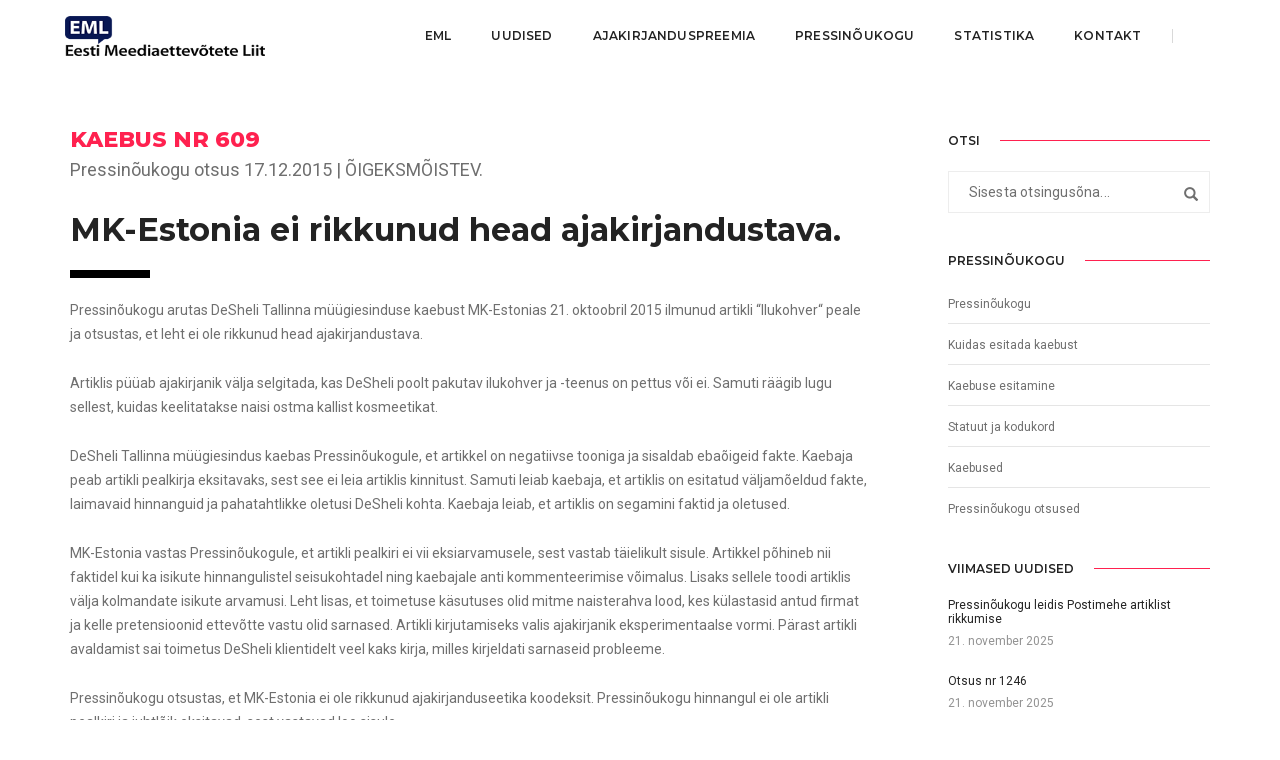

--- FILE ---
content_type: text/html; charset=utf-8
request_url: https://www.google.com/recaptcha/api2/anchor?ar=1&k=6LchyMYUAAAAAAbajXgyAT0RPjGuiWsmqgzffG1T&co=aHR0cHM6Ly9tZWVkaWFsaWl0LmVlOjQ0Mw..&hl=en&v=TkacYOdEJbdB_JjX802TMer9&size=invisible&anchor-ms=20000&execute-ms=15000&cb=ly1tfmkkde47
body_size: 44932
content:
<!DOCTYPE HTML><html dir="ltr" lang="en"><head><meta http-equiv="Content-Type" content="text/html; charset=UTF-8">
<meta http-equiv="X-UA-Compatible" content="IE=edge">
<title>reCAPTCHA</title>
<style type="text/css">
/* cyrillic-ext */
@font-face {
  font-family: 'Roboto';
  font-style: normal;
  font-weight: 400;
  src: url(//fonts.gstatic.com/s/roboto/v18/KFOmCnqEu92Fr1Mu72xKKTU1Kvnz.woff2) format('woff2');
  unicode-range: U+0460-052F, U+1C80-1C8A, U+20B4, U+2DE0-2DFF, U+A640-A69F, U+FE2E-FE2F;
}
/* cyrillic */
@font-face {
  font-family: 'Roboto';
  font-style: normal;
  font-weight: 400;
  src: url(//fonts.gstatic.com/s/roboto/v18/KFOmCnqEu92Fr1Mu5mxKKTU1Kvnz.woff2) format('woff2');
  unicode-range: U+0301, U+0400-045F, U+0490-0491, U+04B0-04B1, U+2116;
}
/* greek-ext */
@font-face {
  font-family: 'Roboto';
  font-style: normal;
  font-weight: 400;
  src: url(//fonts.gstatic.com/s/roboto/v18/KFOmCnqEu92Fr1Mu7mxKKTU1Kvnz.woff2) format('woff2');
  unicode-range: U+1F00-1FFF;
}
/* greek */
@font-face {
  font-family: 'Roboto';
  font-style: normal;
  font-weight: 400;
  src: url(//fonts.gstatic.com/s/roboto/v18/KFOmCnqEu92Fr1Mu4WxKKTU1Kvnz.woff2) format('woff2');
  unicode-range: U+0370-0377, U+037A-037F, U+0384-038A, U+038C, U+038E-03A1, U+03A3-03FF;
}
/* vietnamese */
@font-face {
  font-family: 'Roboto';
  font-style: normal;
  font-weight: 400;
  src: url(//fonts.gstatic.com/s/roboto/v18/KFOmCnqEu92Fr1Mu7WxKKTU1Kvnz.woff2) format('woff2');
  unicode-range: U+0102-0103, U+0110-0111, U+0128-0129, U+0168-0169, U+01A0-01A1, U+01AF-01B0, U+0300-0301, U+0303-0304, U+0308-0309, U+0323, U+0329, U+1EA0-1EF9, U+20AB;
}
/* latin-ext */
@font-face {
  font-family: 'Roboto';
  font-style: normal;
  font-weight: 400;
  src: url(//fonts.gstatic.com/s/roboto/v18/KFOmCnqEu92Fr1Mu7GxKKTU1Kvnz.woff2) format('woff2');
  unicode-range: U+0100-02BA, U+02BD-02C5, U+02C7-02CC, U+02CE-02D7, U+02DD-02FF, U+0304, U+0308, U+0329, U+1D00-1DBF, U+1E00-1E9F, U+1EF2-1EFF, U+2020, U+20A0-20AB, U+20AD-20C0, U+2113, U+2C60-2C7F, U+A720-A7FF;
}
/* latin */
@font-face {
  font-family: 'Roboto';
  font-style: normal;
  font-weight: 400;
  src: url(//fonts.gstatic.com/s/roboto/v18/KFOmCnqEu92Fr1Mu4mxKKTU1Kg.woff2) format('woff2');
  unicode-range: U+0000-00FF, U+0131, U+0152-0153, U+02BB-02BC, U+02C6, U+02DA, U+02DC, U+0304, U+0308, U+0329, U+2000-206F, U+20AC, U+2122, U+2191, U+2193, U+2212, U+2215, U+FEFF, U+FFFD;
}
/* cyrillic-ext */
@font-face {
  font-family: 'Roboto';
  font-style: normal;
  font-weight: 500;
  src: url(//fonts.gstatic.com/s/roboto/v18/KFOlCnqEu92Fr1MmEU9fCRc4AMP6lbBP.woff2) format('woff2');
  unicode-range: U+0460-052F, U+1C80-1C8A, U+20B4, U+2DE0-2DFF, U+A640-A69F, U+FE2E-FE2F;
}
/* cyrillic */
@font-face {
  font-family: 'Roboto';
  font-style: normal;
  font-weight: 500;
  src: url(//fonts.gstatic.com/s/roboto/v18/KFOlCnqEu92Fr1MmEU9fABc4AMP6lbBP.woff2) format('woff2');
  unicode-range: U+0301, U+0400-045F, U+0490-0491, U+04B0-04B1, U+2116;
}
/* greek-ext */
@font-face {
  font-family: 'Roboto';
  font-style: normal;
  font-weight: 500;
  src: url(//fonts.gstatic.com/s/roboto/v18/KFOlCnqEu92Fr1MmEU9fCBc4AMP6lbBP.woff2) format('woff2');
  unicode-range: U+1F00-1FFF;
}
/* greek */
@font-face {
  font-family: 'Roboto';
  font-style: normal;
  font-weight: 500;
  src: url(//fonts.gstatic.com/s/roboto/v18/KFOlCnqEu92Fr1MmEU9fBxc4AMP6lbBP.woff2) format('woff2');
  unicode-range: U+0370-0377, U+037A-037F, U+0384-038A, U+038C, U+038E-03A1, U+03A3-03FF;
}
/* vietnamese */
@font-face {
  font-family: 'Roboto';
  font-style: normal;
  font-weight: 500;
  src: url(//fonts.gstatic.com/s/roboto/v18/KFOlCnqEu92Fr1MmEU9fCxc4AMP6lbBP.woff2) format('woff2');
  unicode-range: U+0102-0103, U+0110-0111, U+0128-0129, U+0168-0169, U+01A0-01A1, U+01AF-01B0, U+0300-0301, U+0303-0304, U+0308-0309, U+0323, U+0329, U+1EA0-1EF9, U+20AB;
}
/* latin-ext */
@font-face {
  font-family: 'Roboto';
  font-style: normal;
  font-weight: 500;
  src: url(//fonts.gstatic.com/s/roboto/v18/KFOlCnqEu92Fr1MmEU9fChc4AMP6lbBP.woff2) format('woff2');
  unicode-range: U+0100-02BA, U+02BD-02C5, U+02C7-02CC, U+02CE-02D7, U+02DD-02FF, U+0304, U+0308, U+0329, U+1D00-1DBF, U+1E00-1E9F, U+1EF2-1EFF, U+2020, U+20A0-20AB, U+20AD-20C0, U+2113, U+2C60-2C7F, U+A720-A7FF;
}
/* latin */
@font-face {
  font-family: 'Roboto';
  font-style: normal;
  font-weight: 500;
  src: url(//fonts.gstatic.com/s/roboto/v18/KFOlCnqEu92Fr1MmEU9fBBc4AMP6lQ.woff2) format('woff2');
  unicode-range: U+0000-00FF, U+0131, U+0152-0153, U+02BB-02BC, U+02C6, U+02DA, U+02DC, U+0304, U+0308, U+0329, U+2000-206F, U+20AC, U+2122, U+2191, U+2193, U+2212, U+2215, U+FEFF, U+FFFD;
}
/* cyrillic-ext */
@font-face {
  font-family: 'Roboto';
  font-style: normal;
  font-weight: 900;
  src: url(//fonts.gstatic.com/s/roboto/v18/KFOlCnqEu92Fr1MmYUtfCRc4AMP6lbBP.woff2) format('woff2');
  unicode-range: U+0460-052F, U+1C80-1C8A, U+20B4, U+2DE0-2DFF, U+A640-A69F, U+FE2E-FE2F;
}
/* cyrillic */
@font-face {
  font-family: 'Roboto';
  font-style: normal;
  font-weight: 900;
  src: url(//fonts.gstatic.com/s/roboto/v18/KFOlCnqEu92Fr1MmYUtfABc4AMP6lbBP.woff2) format('woff2');
  unicode-range: U+0301, U+0400-045F, U+0490-0491, U+04B0-04B1, U+2116;
}
/* greek-ext */
@font-face {
  font-family: 'Roboto';
  font-style: normal;
  font-weight: 900;
  src: url(//fonts.gstatic.com/s/roboto/v18/KFOlCnqEu92Fr1MmYUtfCBc4AMP6lbBP.woff2) format('woff2');
  unicode-range: U+1F00-1FFF;
}
/* greek */
@font-face {
  font-family: 'Roboto';
  font-style: normal;
  font-weight: 900;
  src: url(//fonts.gstatic.com/s/roboto/v18/KFOlCnqEu92Fr1MmYUtfBxc4AMP6lbBP.woff2) format('woff2');
  unicode-range: U+0370-0377, U+037A-037F, U+0384-038A, U+038C, U+038E-03A1, U+03A3-03FF;
}
/* vietnamese */
@font-face {
  font-family: 'Roboto';
  font-style: normal;
  font-weight: 900;
  src: url(//fonts.gstatic.com/s/roboto/v18/KFOlCnqEu92Fr1MmYUtfCxc4AMP6lbBP.woff2) format('woff2');
  unicode-range: U+0102-0103, U+0110-0111, U+0128-0129, U+0168-0169, U+01A0-01A1, U+01AF-01B0, U+0300-0301, U+0303-0304, U+0308-0309, U+0323, U+0329, U+1EA0-1EF9, U+20AB;
}
/* latin-ext */
@font-face {
  font-family: 'Roboto';
  font-style: normal;
  font-weight: 900;
  src: url(//fonts.gstatic.com/s/roboto/v18/KFOlCnqEu92Fr1MmYUtfChc4AMP6lbBP.woff2) format('woff2');
  unicode-range: U+0100-02BA, U+02BD-02C5, U+02C7-02CC, U+02CE-02D7, U+02DD-02FF, U+0304, U+0308, U+0329, U+1D00-1DBF, U+1E00-1E9F, U+1EF2-1EFF, U+2020, U+20A0-20AB, U+20AD-20C0, U+2113, U+2C60-2C7F, U+A720-A7FF;
}
/* latin */
@font-face {
  font-family: 'Roboto';
  font-style: normal;
  font-weight: 900;
  src: url(//fonts.gstatic.com/s/roboto/v18/KFOlCnqEu92Fr1MmYUtfBBc4AMP6lQ.woff2) format('woff2');
  unicode-range: U+0000-00FF, U+0131, U+0152-0153, U+02BB-02BC, U+02C6, U+02DA, U+02DC, U+0304, U+0308, U+0329, U+2000-206F, U+20AC, U+2122, U+2191, U+2193, U+2212, U+2215, U+FEFF, U+FFFD;
}

</style>
<link rel="stylesheet" type="text/css" href="https://www.gstatic.com/recaptcha/releases/TkacYOdEJbdB_JjX802TMer9/styles__ltr.css">
<script nonce="DVBoBrhDky5mVuHzKT5MwQ" type="text/javascript">window['__recaptcha_api'] = 'https://www.google.com/recaptcha/api2/';</script>
<script type="text/javascript" src="https://www.gstatic.com/recaptcha/releases/TkacYOdEJbdB_JjX802TMer9/recaptcha__en.js" nonce="DVBoBrhDky5mVuHzKT5MwQ">
      
    </script></head>
<body><div id="rc-anchor-alert" class="rc-anchor-alert"></div>
<input type="hidden" id="recaptcha-token" value="[base64]">
<script type="text/javascript" nonce="DVBoBrhDky5mVuHzKT5MwQ">
      recaptcha.anchor.Main.init("[\x22ainput\x22,[\x22bgdata\x22,\x22\x22,\[base64]/[base64]/[base64]/[base64]/[base64]/[base64]/YVtXKytdPVU6KFU8MjA0OD9hW1crK109VT4+NnwxOTI6KChVJjY0NTEyKT09NTUyOTYmJmIrMTxSLmxlbmd0aCYmKFIuY2hhckNvZGVBdChiKzEpJjY0NTEyKT09NTYzMjA/[base64]/[base64]/Ui5EW1ddLmNvbmNhdChiKTpSLkRbV109U3UoYixSKTtlbHNle2lmKFIuRmUmJlchPTIxMilyZXR1cm47Vz09NjZ8fFc9PTI0Nnx8Vz09MzQ5fHxXPT0zNzJ8fFc9PTQ0MHx8Vz09MTE5fHxXPT0yMjZ8fFc9PTUxMXx8Vz09MzkzfHxXPT0yNTE/[base64]/[base64]/[base64]/[base64]/[base64]\x22,\[base64]\\u003d\x22,\x22DMOaW2DCksK6Z2bCt3dSWcOnDsKmwofDpMKNfsKOOsOxE3RIwrzCisKawr/DjcKeLyzDmsOmw5xPDcKLw7bDo8K8w4RYNwvCksKaADQhWS/[base64]/DszLDo8K/woNnEBXDuyVxwoF4IsOmw6sMwqV5PUfDnMOFAsOJwppTbTglw5bCpsOFMRDCksOfw6/[base64]/CoigvwqrCsDHCjMKdw5XDj8OGGMOtw6zDtsKqczYqMcKVw4zDp01Jw5/DvE3Dp8KVNFDDp0NTWV4Mw5vCu13CpMKnwpDDtEpvwoEHw4VpwqcCWF/DgDXDq8KMw4/DvcK/XsKqcnZ4bgfDvsKNES/DoUsDwqLChG5Cw7M3B1RBdDVcwofCjsKULwQmwonCglp+w44PwqTCtMODdQ7Du8KuwpPCh1TDjRVmw6PCjMKTO8KTwonCncOfw6pCwpJYE8OZBcK6B8OVwovCp8KHw6HDiULCtS7DvMOKTsKkw77CksKFTsOswq4PXjLCkT/[base64]/[base64]/CqsKeewlUw581O2HDrG7CoMKQWMOkasOVYMOmw5/CmSjDiF/CmcKgw4NFw5pUA8K7w6LChjfDg0TDl0rDvgvDpA/[base64]/[base64]/A8KvVsOtRgwuwqg+wqzDt8KnRsOFIcOQwpkbQ8OAwoUewpjCksOuwocJw7wDwqDDjl8dZDLDr8O+asKsw7/DnMKCMsK2VMOgA2bDk8KZw5vCjit6wq7CrcKRasOCw50KA8Kpw4rDvgUHJkcRw7MNCXHChl1uw5jDk8K6wqA8w5jDkMOKw4vDq8K5LFLDlzXCtgfCmsK9w75YNcOHSMKuwoFfESrCh1HCsXQdwoR7NGXCg8K8wp/[base64]/JBvDj8OcwqIWwqcJE8KTw7PDrcKtwqHDjsOtwrTDusKDI8OUwpbClTjCvcKIwqIQfcKoOA9CwqLCkcOow5LChQPDhnxRw7zCpVIVw74bw6fCnMO6FjnCnsODw7xXwpnChFgMXA/CjGbDtsK1wqnChMK7DcOqw7luHMKfw7/Cj8O2GyjDiEnDrkF1wo3Dnh/CusKvWRNqD3rCpcOQbMKXZSfCvCzCl8OvwoIpwojCoxHDo0Vzw6zDkHjCvy/Di8OoesKXw5/DvgdLIFXDmDRCG8OHPcKXb3h1XjzDmBAFbl/DkAoww7QtwpXCtcOtNMODw4HDlMKAwo3CkkAtHsKgfjTCmhhswoXCg8KkWiA2XMK7w6U1w6oNU3DDm8KyTsK7dEHColnDiMKaw5xQH1wPa3ljw7J1wqAqwr/DgMKKw47Cmj/CsTl3VsKuwoImIhzCnMK1wpNuDztcwogOb8KTYwjCtjQxw5/[base64]/[base64]/w5kWw5nCrMONwqHDpsKZw49HRG45O8KLHVQrw5PCuMOQJsKUFMKNS8Oow57DoSx8EMOgI8KrwrJMw7/CgCvDpQbCp8Krw4XCqTBHFcK1TGZKJSrCscO3woETw6/CrMKlDVfCiy1AMsO8w6IDw4Yhw7I5wovDo8OGMk7DvMKkwpzCiGHCtMK9f8O2wrpDw4LDhlDDrcKeJcKbQk5iEMKfwpLDg09JSsKITsOjwpxSVMOaJDI/EMO8DsO/w5DDkBtENwEswqnDg8Kna1nDscK5w73CpArCjXnDgxPDshI6wpjCk8K2woTDrG02OnB3wrRcecKRwpZIwrfDkRzDpSHDjlpPejTCmMKcw7bDmcONTyjDhl7CinjDqwzCksK1XMKMEsOxwpRuCMKEw6hQeMK1wo4fNMOrwohIVWhTXk/CmsOaGTDCpCbDlWjDtEfDkElvbcKofw01w6HDucKyw6lCwqlXDMOSYzHDtQ7CssKyw5tzbnXDqcOow64RbcOVwonDh8K0SMOhwpfCuSYWwpDCj2VtOMOSwrXCtMOae8K7L8OSw64uR8KGw7h7VcOlwpXDpxDCs8KtelDCncKNfsO9bMO7wo/[base64]/[base64]/e8OyVMKFWnZJw4onZnzDoVfCjsOgw6zDpcOMwqsUP3XDrMK6AgvDjgRkAF5wGsKgG8OFYsK9wonCtiTDusKEw4TDsB1ADyxywrvDgcKsBcKqbcKxw6Zkwp7Ch8OUasKewrAkwojDmzUdBhRQw4jDs08nLcKvwr9Wwp7DhMOleRVABsKMZzbDpmbCrcOrLsKpGR3Cu8O/wrTDjQXCksK+dz8Kwq9wZTfCkXtbwp5WOcKSwqpTDsK/fzHCjCBgwoklw7bDq0JpwqZ+ecOFSH3DpA7ClV5vIQhwwrJ1woLCuXljwphpw7V/VwnDrsOKFsONwp/DjRMWX1wwOzXCvcOWw5jDs8Kyw5J4WsKnYWF7wr7DjC9ewprDqcO+MnPDo8KkwqQNfQDCgDBuw5sZwrHCs1IObMO2XUJxw7I/CsKaw7JcwoNEQsOocMOxw4xUDgvCuGTCksKJJcKoE8KJGsK3w77CosKHwpg2wozDi2wJwq3DgjTCt2pUw4IRNMKdDy/CnMOmw4DDo8OsbcK+V8KIS1wxw7FVwoUuDsKLw6HDlHDDhAR0NMK3e8KQw7HCr8KhwqPCpMOEwr/CuMKYeMOoDB0ND8KaKE/Dq8OPw64oRTsLKlfDvsK0w6HDv2tfwrJpw7IKJDTCgcO1w7TCpMKswqEFFMK5wrTDiFfDusOwKQoAw4fDvmwFRMORwrM2wqIPbcKtOFoOYhBHw5tAwoPCviAvw4/Dk8K9V2/DoMKGw7PDvsOAwqrCvMK7wq1OwrZCw5/DhCJdwrfDr0oTw5vDh8KAw7d6w4/CoUMQw6vCsDzCg8KowrZWw4AWScKoGAc6w4HDng/CnSjDqF/Drg3Co8K/EARewq0Uwp7CngvCvMKrw44uwoxkPMOPwpXDkcK+wofDuDk2wqfDgsO/ViItwprClgRSZA5Xw7bCn2o7EHfCiwTCgmPCn8OIwrbDhU/DgSDDj8OeDg5Rw7/DmcKUwovDusO/G8Kbw6sVYiXDvxVowpzDiXcXSsKcRcOkCzDCv8ODe8O1VsOdw51bw7DCrALCqsKVBsOjaMOHw7M0N8O1w6BEw4fDksOFdmsQf8K/w7R8YsK+UEDCusOgwqp9ZMOfw6HCrCTCqxsWw6Ixw7giTcObV8KWGSPDo3JaLMKswonDmcKzw73DnsK/woTDo3TCijvDncKawrHDgsKKw7XCl3HDu8KmFMKHSmXDlsOpwp3DvMOsw5nCusOzwr4nbMKYwrdWQSoIwrAJwoQtDcKowqXDsVzClcKVwozClcOyPQ9Uwqszwr/Cq8KxwoUcF8KwMXXDg8OXwpzCosOmwrbCqTDCgCPCgMORwpHDmcOlwqFdwrBxPcOTw4U2woxTTsOkwocTQsK+wpxATMK4wo9/wqJIw7fCkxnDqCvDoFvDrMOxasK4w7Vvw6/[base64]/C2fCozvDn8KKw6Q7PXF4w4oMK8OjWcK/IW4vGxjCtnnCqcKeQsO4c8ORRi3DlMKwQcOHMXDCvyDDgMKkF8OowpLDlhUyQCA3wr7DscKqw4vDqMOXw6vCjMK2fC1Jw6/Dp3DDocOEwpgJSVDCjcOKbiNBwpDDksOiw4gow5HCry4Nw70SwrJMR0fDjAogw5DDgsK1J8Krw5ZkFC1uID3DlsKeNnnCmsOzWnxBwr3Ci1BQw5DCgMOmeMOXw4PCgcO0SUEKIMOzw7gbWMOITncDI8Ocw5TCpsOtw43Ct8KGHcKSwoQoNcKgwr/Clg/Cu8OeOXfDnFoewqYhwpXCmcOIwplTXUvDtMOHCDxsEldmwrrDrk91wp/Cj8KYUMOdO3V0w6gyBsKnwrPCusO0wq3CgcOJQlldJAhaOFsawpDDjnV6csOpwphewqdiMcKNHsKPOcKIw6LDksK7KsO1woDCmMKuw6Yzw7g8w689QMKqYGBiwrnDksKVwpHCnMOHwqDDpH3Cui7DjcOKwqVOwqnCkMKAEcKJwohmVcOaw7TCui4/A8KhwpQNw7YCw4bDi8Kvwr0+JMKhVMKhwpLDmTrCpHfDvlJFbnoMGGjCmsK8EsOaO2YKGmHDjickN3kHw545eU/DuyQPEDfCpjJGwqJwwoAiJMOIZcOxwofDiMOffMKSw5sWPzEVR8KUwrrDs8OvwoUdw4k8w7HDscKnXMO/wpkMVsO7wpMAw7LChMOPw5BBJ8KsK8O8f8O1w51cwqpJw5Fdw4rDlyoPw5nCmMKDw65Qc8KcNQTCpsKRUgLCk3fDiMOPwrvDrCtww5HCn8OBSsORYMOHwoQVRHtbw6jDnMO3wqs6a1TDlcKGwpLCgH5rw7/DtcOfWVPDq8OSLDXCsMKJBRXCtUs/w6PCtHXDoTALw7g6a8O4GG1Kw4bCn8Khw6/DnsKsw4fDk250HcKKw7zCt8K9ERdYw5jDiT19w5fDhhYTw7/Cg8KHEkjDmUfCssK7GUl/w6TCu8OPw4INwpDDgcOSwrROwqnCssK7NQ5fMDgNdMKDw5/CtFU+w5dSP3bDtcKsb8OXNcKkVwNJw4TCigFuw6/[base64]/[base64]/XFxOwrHDsEoGNsOPdcK9JnE/S1duNMOdwrDCgcK/[base64]/Dnxo6wozDhDxAWgvCqMOKwo8Aw7vDtjFsAMKlw4NGwrTDnMKiw4rDuV0nw5XDqcKQwoF0wrZyHsOiwrXCi8KHI8O1PsKqwq7ChcKawqhGw4bCucKbw5d8V8KdS8OdJcOgw5rCnGTCtcOxNwrDuAzCvxYLw5/Ci8KEM8KkwqkfwpxpDwcMw40DVMKMwpNOAVV0wqwmwpbCkF/[base64]/CulUUwpTChSRUOcKLDHciUnbDusKqwp5oeivDtMOYwr/[base64]/DvsKXWsOUw6lLw5N8woxgIydmwo1dw4dGVMOxJkEdwr7Dl8K1w4jCu8KRdgfDvAXDjj7Dl3/Do8OWC8OWF1LCiMOmWMKpw4hQKjvDjWDDrjrCkSwew7PCujMzw6jCocOfwqEHwr9vJgDDjMKywrV/LGJSLMK9wpPDv8OdBMOTO8OuwpgAbMKKwpDDtcKoAip0w4jCtnxecxFlw7/CtMOjKcOHZj/CsVNawqJNHUzCvcOkw6dIfR1iKsOxwo4XfcKVcsOcwpF1w7hqayLCmHRzwqrCkMKdIEsaw740wo8xVcK+w6DCkljDo8KdSsOOwqDDtSlkfkTCkMOgwprDunTCilMpw59UBnXCisOFwoNkHMOdLMK9G3Fmw6XDo3ADw4llek/Ds8OMXmlOwr5mw47CucOVw6IWwrLDqMOmGMKiwoIiKwBsOxB4S8OhFsOHwopDwpUpw5FoW8O/fgJ/Ejc+w7/[base64]/DtxnCvsKNw5/[base64]/Cpy7Cq8KMcMKVwoTDs8K4XQjCr8Knw5B+EsKvw7HCj0PCksKlHU7DuVHCgQ/DmGfDvsO6w5ZtwrXCpBbCsgQTwqQxw4gKNMKGesKfwq5zwr1owrrCkE7CrnQ2w6fDtwvCv37DtmQhwrDDscKEw7x5ESXDmRHCr8Ouw69gw4zDkcKrw5PCn0LDvcKXwqDDsMOwwq8NBC3DtkHDjFtfCH/[base64]/CswJaHMKeacKdwrFiw74TPsO2QAIRJUPCtCDCtMOWwqLDh1hbw4rDq1DDvsKcFGnCicO0DMOXw6UFHWnCjFQpYGbDnMKMXcOTwqwlwoJSN3RDw5/CosKWG8KNwphBwqbClsKiTsOCUj4wwo4dd8KhwoLCrDzCisKzRMOmUFLDuVRsCMKOwodRw73DlMKZI3YGdnBZw6Ilwq0SCsKbw7kxwrPCm2l1wo/[base64]/CoGbDncOnIcKnD8OTwpoaRhzDhcO2MkXDn8OFwoTDujvDh2Q7w77CjxIRwrLDghjDucOIw4pAwr3Di8Oew4NXwpUSwoN7w6U3DcKKGsKFIV/DvMOlKFQRIsKow4QOwrDDkGXCukMrw5/CvcOnwptKAMKmdkLDssOvPMOheCzCsErDv8OIWihBWT7DscOTHWzDhsO1wr3CmCLCrQTDqMK/w6luMD8yVcOnT28Fw4EYw69FbMK+w4d0WkTDlcO/w6vDl8KXJMOCwpdnA0/Cl0/DgMO/EcKrwqHCgMKswr7DpcOrwovCqDFzw5A7JXnCsz0NcWfDvGfCg8Kuw7zDhVUlwo5Gw5NbwpA/c8KrcMKMQBnDu8OuwrBNKiQYSsKYNCIPZcKKwqJBVMOYH8O3T8KOai/DiEBIEcKawrQawqHDu8OpwrLCgMOQEgQiwq4aJsOBwoPCqMKXCcKDXcK4wqM0wp1DwqLDu0fCgcOsEnoDZXHDp2nCvG89QVJWdEDCnTvDj1DDt8ObYAVeWMOawovDh0vCiwbDrsKUw63CpcOIwroUw5dMACnDmFLCv2PDpzbDk1rCncObKcOhcsOKw5/Ct1QMbiPChcOMwpYtw4dLW2TCkzo5XjsSw588ATdjwokCw4DDlMKKw5VyQMOWwpZTKR9zJ17Cr8KZNsOWB8O6eio0wrV+K8K7eEt7wqc+w44Xw4fDm8O6wrhxdi/[base64]/ChxrDvU8gAi8AOMOPbcOMwogfw4dFCsOkwpzDuG4BOmXCp8K7wo1oJcOMG03DnMO8wrDCrsKmwpJvwox7TVlGC1rCnBrCt2HDkW7Ch8KuZsKgcsO2FXXCm8ONSz3DqXdxS3DDv8KMEsOLwpsSKXMKYMO0R8KUwoE1UsKbw5/DmnUtHF/CsR5OwrA/wqHCkk3Dpy1Nw4pCwoXCjwDCgsKvVsKPwqPChjBIwofDsUt4QsKtaVkOw7BUwoc5w55fwrpfZcOpecKMf8OgWMOGFMO2w6rDsELCnlfDksKGwp/Dh8KNcWXDgS0DwpfCosOPwrbClMKeCTtwwoZfwrXDuDI4C8ObwoLCpj4Two5ww5IzR8Okwo/Dq2g6ZWdhYsKsDcOnwpI4MMOndkbDtcKsFsO3E8OFwpUUV8OqSsK1w4pvZQfCvivDvSx/w4VOcnjDgsKzX8Kwwpw9fMK+TMKAGwXChMODb8KZw57Dn8KjO2F7wrtVwonDnGlIw6/[base64]/[base64]/Cr8OcwoTDs8O+wpPCgABDH8Opw58yXhXDjsOrwoAFbB0/[base64]/[base64]/[base64]/DmsOmBcKmw4XDm3khw6fDo8O+XVHDkcOtwrXCujQaFll6w5hrHcKSTgLCsybDr8KoNcKEBMOCwovDixTDr8Oja8KVwrDDpsKiJMObwrlGw5jDrSd5XMKhwrFNFCTCm0nDisOGwoTDrsOmw7pDwqPCmndMF8Oow5xzwopNw7psw7XCi8KVCcOUwofDj8KBTH8QY1/DoUBlIsKgwok3VUUaIkbDi3/DksKiw6AvIMKfw6sJXcOlw4DDhsK8VcK1wq1lwrhtwpLCj3DDlyPDicOnfcOhWMKqwpXCpmpfbiszwqDCqsOldsOWwoQDNcOkWzDCn8K+w5zDlSjCusKxwpDCssOMC8O0QjRJZ8KiJyQDwqtCw4fDmzQXwpRuw4cORwPDkcO1w6F9K8KCw4/[base64]/Cr8K9csKiwp1Xw4bDvMKkeBtCEcOLw7HCtsKAUCguacOfwqNSwpLDllzCpsOKwqxxVcKkJMOQJsKhwr7CmsOeQy1+w6E3w4gjwpbCiVjCusKlEsO9w4nDvgggwo9Jwq1jw4pcwpbCtHrDqSnCuXFKwr/CuMKUwqbCiknClMOgw5PDn33CqwbCowfDhMOqd2jDug/[base64]/Dh8K2w4zCh8O9TcOewr7CrsOGQcKJwovDpMKgL8Ocwr0xMcKmwqvDksOyZ8OcVsOQIDTCtHMcw6ktw4jCg8KoRMKFw7nDmgtbwqLCocKfwqphXivCrMOke8KawrjChkzDrAJ7wrw/woAfw5BgFi3CiXlXwqnCrMKOd8KTGHTDgMKGwo4fw4nDjABtwrB+GSjCt3TCnyQ/wrwewrMiw4VabE/CjcKVw4UHYz5JUlITQF10ZsOVdlwMw4AOw6bCqcOqwoF9HW1Fw7AZJwB2wpTDvsOwLETCiU99GsKlUm93f8ONw7zDrMOKwp4uJcKvdVoAOMKFWcOkwogafsKKVDfCjcOYwrvCiMOCEcO1bwDCgcKsw5/ChxjDvMKOw5FUw6gqwrHDosK/w4c/MhASaMOQw4s/w7fCq1AqwrYeXcOhw4kHwr4kK8OJWcKFw5/DsMKeMMKpwq4UwqLDpMKjPQw0McKwJhHCrMOvwq9Jw6tnwrMUwpLDjsO3YcKJw7TCtcKbwq07KUrDq8KZw6rCjcK/BiBqw4XDg8KbGX3CjMOmwozDo8OIw6HChsOAw5wew6vCrMKUQcOMTcOdXiPDi0rClMKLRyzDncOqwqvDrcOPN0wFK1Yrw5lvwrRhw6JHw41VJ2vCpEXDljHCtG03WcO3Pz8bwqEswp7Dux7CgsOawop8ZsKXTiTDnTfCvsKySUrCj0/CuxV2acORWVkIV1TDmsO1w58PwosbDcO3wpnCtkjDg8O8w6ADwqbCrFTDkzsZcjjCpkxFecKDKMKmDsKVesO2PMKATHTDkMK4YMOlw5/Dj8KfG8Ksw7xOBXLCui7DsgvCiMKAw5cOImnCtmnChUVKw4tLw7xWw6Ncckl9wrAvG8O7w5VBwoRhGXnCv8Ouw63CgcOXwqYBNCDCgU8wB8OtGcKrw7Miw6nCncOTEcKCw4/CtGvCoifCnELDp1PDlMKkV0nDkxs0Y3LCmcK0wrnDm8Kaw7zClsOBwo/CgylLUH9UwpfDqUpoTSVBCl8YAcOewqDCqEITwovDg25aw55pF8KgHsKlw7bCsMKiQ1rDhMKDDgEDwrXDr8KUVwFGwpxjN8O0w47CrsOLw6Row49dwpzDhMKcXsOJeGk+PcO6wqY4wq7CtcK9U8OHwr/[base64]/Do3g2F8Knwp8YZz09QSIzw5/CkUzCg0AobWrDtVzCqcKWw6fDo8KRw4LCt25LwoXDqlHCssO9w7zCuyZfw7VEccOmw6bCtR0swpTDq8KZw5F4wpjDv2/DtVLDrzLCrMOAwoLDhCfDi8KJdMO1RiXDqMOJQ8KtS0l9QMKDUsO3w7nDl8KxTsKiwqPDucKkX8OWw4p7w5bCjMOIw65nMk3Cj8O7w65zRsOGWCvDnMORNyvCkCUqccO0OGTDmh4LWMOXFsOnXsK+X28kVBEZw77DrlIZwpMUEcO6w6/CqcOKwqgdw4h4w5rCicOpAsOSw6JoWQXDrcOTHcOfwos+w7s2w6/DpsOEwqkUwpbDp8KywqdBw6fDpcKtwrrDksKkw5N/EVDDmcO6GsKmwrHDnkU2wqrClnYmw5I4w50YDMK1w4Y2w4pcw4nDiyhjwoDCu8OfSn7Djx8QOmISw5pua8KRAhRAwp5Rw6jDscOQEMKcWcKjRh7DhsKXVg7CpMO0DkcgXcOYw5bDvgLDr0w5H8KldkTDkcKWXzwwSMOBw5/DlMO0GmNAwoLDsTfDkcKBwpvCpcO2w7AcwrHDvDIkw6xfwqxxw4YVWAPCg8K8wrkSwpF3QEEmwrQ0DMONw6vDkywFHMORXMOMa8KGwr3Dv8OPK8KEdsKjw6jCrQzDiH/ChmLCqcKQw77DtMKzNEvCqEZ7c8Oew7TCvWhbIjp6Y35FWcO6wqJ/BTIiVWBMw54qw5IjwrlVG8KiwqcXLcOUwoUbwoHCncOjInJSOxjDt3pBw5/CtcOVOEo8w78rcMOMw5XCun/DmBMRw7QAOsO4HsKKACzDhiXDiMOFwqTDhcKHWRwuXGhZw4IAw4Iqw6rDp8ODeUbCpMKaw59aNnlZw5JCw4rCtsOyw70+P8OHwofDl2XDrnNcGMOEwqZbLcKYNlDCncKMwoNJwofCtcOAcSDDk8ORwoA9w4cqw47CgSokfMKTOB1Sa0TCtsKyLCEAwp/DqcKgJMOCw7fCsDY3IcKrZMOBw5fCuG9IdH7Ckj1cZcKlGsKQw4h7HjPCjcOLFyVQfwdOQzlmM8OoP2jDlBvDqGUBwqvDiTJYw4tGwq7DlWfCjRlxO07DmsOcfj/Do0cLw6zDmxzCu8KAY8KTaF8kw7PDnEzDokBewqbCgsOsJsOUEcOOwonDusOrVU9YFGLCgsOBIhjDrMK0FsKdCMK0SijCpV1YwrHDniPCrnfDvSMHwrTDg8KcwpvDq0FMSMOfw7IvHVwKwoVxw4B7AsKsw5MCwoguDHtxw5RlO8KHw7/DlMOdwrVxBsOMwq7CkMOvwrU+TjTCo8K+FsKibTbCniIHwrHDhTzCkQh6wrjCk8KbBMKhPDzCm8KHw5EaaMOlw7fDiTIGwpIYG8OrZMOpw5nDvcKCa8KMwrZyV8OOBMKcTmotwrLCuBPDgTTDr2rCs3zCrH1wdWomcnBuwrnDiMO2w65kesKDPcKAw5bDri/CucKvwrF2LMKVWgxOw48bwpsjC8OweQ8Yw70ELMKfccKmXCfCikhUdsOJM2DDkzZfP8Ksa8OswohLFMO+WsOjbsOHw4gteSYrRyPCgUvCiDDCkX1SDV/Dr8KnwrfDucO9AxTCvRzCmMOfw7zDigvDk8ONw5dSegHCvWFqNXzCjMKLb39xw7zCrsKoQUFobcKkRW/DucKmZHrDqsKLw5lXCn13PsOPAcKTNlNHElnDklDCozlUw6fDs8KOw6lkWh/CiXB4EMKxw6bCnC3DpVrCv8KFNMKGwqcHEsKPE3AFw4Q4WMOmcx1+w67DtEQ3Ykhfw63CpG56woV/[base64]/DjMKiwp1gVcO1w7TCkmsuw6VSdsOZOx7CuHXDlVstSSXCqMOTw5PDo2NfW2pNJ8KZwqR2wr4Gw4XCtTcbEVrClxzDmsKJSQ7DssOvw6kyw5xSwpMowoUffMKLaTFVcsOawqfClUANw6fCqsOGwrBqVcK5LMOOw4glwqTCiwfCscKhw4LCjMOgwo8mw6/Dl8K1MgB2w4LDnMOAw5oWDMOwYzZAw6Z8QDfDl8Oiw7AARcOsQn9ywqPCompRX218H8OuwrTDt11tw6MydcKKIcO+wpXDpnrClwrCisOjfMOTYg/DqcKcwoPCrGYMwqxvwrYvEsKMw4YnCxrCp1ASRGB8cMKKw6bCmydsCGkewqTCsMKrXcO/wqjDmFLCjGzCq8OMwoggRwhZw7U+LcKuLMKBw6HDqF4EUsKywpNPTsOmwqvDgijDq3HCjmcFc8OVwpM1wpNAwoV/flHChcOuVyRxFMKYDWMrwqJRMF/Cp8KXwpxCQ8OMwpg+wqXDh8KHw4c0w6TCtj/CjMKqwr4sw5fDtMKrwq9YwrMHfcKTI8K7BzBzwp/[base64]/w5ZFEnrDgMOdwo3Cq3hnwpLDlMKMEDJUUcOOPMO+w4HDrBPDicO3wp7CscOVC8OxR8OmK8OKw5/DtETDpXNDwpbCrUJpAjBzwo44QkUcwoDCp2XDpsKkMsOxdMOrX8OUwqfCvcKzeMK1woTCqsOSQMONwqrDhsKJAQPDim/[base64]/CmY6BC/DkDlAw7pxwo/DicOELcOybMOMfW96ZUTCgiMNwrPCpGrDtRdYblspw74hXMKVw6N2cSXCs8O/S8KwV8ODGMKBbmlCfi3DmUvDq8OsJsKkc8OYw4DCkTPCncKkbiscDmfCjcKNRQsqHk4afcKww4/DiTfCkBjDmDYQwrU+wqfDol7CiSttIcOsw47DnG7DksK4Gx7Csy03wrbDqsKNwqFHw6MTWMOhwpHDiMKrJGZzQCPCuBs7wqoZwpQKF8Kzw43DicOYw6w1w6YNRio5bkbCq8KXfUPDpMK4G8OBVTPDkMOMw7jCrsOfaMO/woMoXgAKwqrDucObXFPCp8Ojw5XCg8OuwroSGsKkXW4oDlNyI8OgesKuacOQUwjCgDnDncOIw6ZtViHDisOlw5XDmDhHTsKZwrpQwrNqw7ARwqLCjnsXYRbDkFbDtcO7QMO7wqIoworDo8KowonDkMOdFlxrQ0HDllk5wqDDqiE/[base64]/CucKSGcO/dcKDwpvDkHXDkwtCwprCicO2w5cdwo1uw6zCsMO9VQHChmVqHQ7CmhvChyrCkxYVJgzCu8ODMzBAw5fCnGXDpsO9CcKTE3MxX8OERcKyw7/CpHLCrcK8IMOow5vChcKsw5dVGVvCrMO1w6xQw5/DgcOGEMKFLcKwwrjDvcOJwrkwScO/Z8Kdc8OEwqkdw4J6ZUlhVz3CmMKmFW/[base64]/DgcOgeCHClMOiwphPwqBqw7/ChcKmw6UpXcOpw6QkVxDDgMKUw4puwoJnW8Kewo15C8KawofDhkHDr3PCjcOjwopfY3sAw45Ac8KCcWEJwpcjOsKOwojDvz9HHMOdXcKWRMO4HMOwEHPDiGTDmMO1JcKCMUFkw7BmJXLCp8K1w60SSsK/FsK9w7zDnQLCqT/DlAoGJsOHI8OewqnDjCPCnwpuKD3DghNmw7lRw608w5vCiFXCh8OmFR/Ci8OzwqccRMKtwqfDu3HDvcKXwroIw69VWMKmBMO9PsK7bsKWM8O4NGbCiFDCpcOVw4XDuCzCiR4/wpYvbE/DtsKgw7HDv8OOa0jDjgbCm8O0wrvDoUtvS8KrwoBZw4PDlyjDg8Kjwpw+wqsZZGHDhjMsVj3Dg8OME8O6FMKuworDqCx0f8ODwq4Sw4zCp1ooesOIwpA9woLDncK7w4YGwokEDRNOw4cPaA/[base64]/CuBkoRC7DoCY/[base64]/[base64]/[base64]/CqXVrRmLDh8OjeVsuw58vwoJ0bWbDkxLDvcOKw7Miw7fCn10+w6oww5xiOmfCrcKvwrIjwrsvwqRUw71Pw7MkwpcBah0VwpjCvVLDs8Kmw4XDgkkfDsKbw5/DhMK1KFcWHW/CscKTewrDnsO7ccO4wo3CpgYnKMK7wqQ/[base64]/[base64]/CjgMiw7zDiMKBWzhTb8OdRMKabFjCqcKTGi4yw7UqAcKqV8KGAgxvZsOvw6XDpnlPw6gUwrjCgmnCpiPCiyQTSFDCp8Oqwp3Ck8KJLG/CnMOzCyIwHXAHwoXCksKQScKEGRXCvsOHNRBjcQQew488LMK9woLDhcKAw5hvbsKjG3Ycw4rCmhtaKcOow7PCjgp7EGo/[base64]/[base64]/DuxHDrHTDpMObw77DlQvCsjA4w6wGf8OnT8OUwrvDszvDu0fDhgjDvzlKK1clwqYewrnCuwYVQcO1DcOaw4VVexgNwqwrR3jDhxzDlsOXw6PCkcKIwqkEwpR6w795S8OqwqQDwr/DtMKlw7wLw6bCu8KeB8OccMOjBsObNC54wrkYw7pKI8O0wq0bcQrDr8KqOMKYRwnChsOiwo3DqBbCsMK4w6MQwpQ/wrkRw5jCvDAGLsK7Ux1/AcOhw4V0GhMCwpPCgwnClxBnw4fDt0jDnkPCvnR7w7JhwqjDvnpZAD3DmGnCv8Oqw6k+w602QMK4w7fDsUXDk8Orw51xwobDhcOFw4TCvizDrsKywqUaSMOaby3Cq8Opw5h4cGhww4cafcOqwoDCoFnCscOSw57CoBXChcOgIHTDrzPCihXCnkl1FMK/T8KJTMKyDsKhwoliYMK2b3c9wp0JMMOdw6nCjk8cBH5Qbx0Sw6XDusK/[base64]/Dl0DChVHDkWvDhj83wrfCrsOHFsOjw5Q7w5dlwoDCucOSMiAKch1VwrvDm8Kiw6cDwobCoF/CnhF0P0TCgsK9XR7DucKIFULDtsKAUlXDgGvDicOJCH3Cqj7DrcO5wq1vfMOyWUxPw4Fhwq3DnMKJw6hgKhIWw4DCvcKZCcOjw4nDjsO2w7Qkw68vLUdiBAHCncKUS1XCnMOVwpTCjTnChEjDu8KEG8Ktw7cHwpPDuH5NLyUjwq/[base64]/Cq8KIwr7Cn8KiwqF6IsKuDMKqwo/DqcODw7xhw5jDrRzCgMKKwpoBVg1cJS8pwozCksKGbcOzUcKuPjnCtSLCqcKrwrgLwowfOcOyUEhmw6bCl8Kjc3dYRyTCisKVM1zDmUBUOcO/BcKaYAQ6wp/DvsOAwrbDvywCQMOew77CgcKTw4Qtw5x2w6khwqLCkMO9AcOxK8Kxw6AXwpkpBMKxLUslw7vCsnk4w53CsBQ/wqHDjXbCvEQQw7zChMO5woNxEzXDpcOuwocvKMO/ecKHw4opGcOEK1YPXV/DgcKNfMOwOsKqNSh/d8ONKMKWYBVgPgPDgcOsw5ZCYcOaXHE6CEpbw6PCr8KpckjDhw/[base64]/AG/[base64]/w5fDhsKGCkwEw5DDrjNpX8Kjw6gQLhXCiRRBw6sfIURiw6PCgy94wrLDh8Ocd8KFwrvCjgjDuWIOw5nDjycvcDhEQEDDiidfLMOSYifDkcO/[base64]/McOtP8O+EcKrw63CvW3DrRzDm8KIXsKjw4hWwpnDgjZEQ0rDvTvClFZdfkV/wqTDrlzCpMO4AQXCnMKvfMKgCMKSNWXCjMKXw6DDtsKrBT/CimbDqUIVw5zCusKOw73ChsKSwqVyWA7CvsKywqkuCsONw6XDhDvDrsO5wpHDjElqQcOrwow+PMKLwo3CsHxWGFfDnX4/w7jDrcKEw5MZfy3ClQ5Lw6rCh24LBETDvWtLd8O2w6NPD8OAYQgiw5PCksKGwqDDjcOAw5PDoGjDi8Olwq7CnGrDv8Ofw7LDhMKZw7deMB/Du8KIwrvDocOJIVUUQ2rDtsO5w5dHQsOQQ8KjwqthcsO+w65mwp/DuMKkworDi8OBwpHCnyTCkCvCj3LCmMOLDcKWccO1d8O9wovDrsOsLn7CsExXwrs4wrgbw6zCkcK/[base64]/w5rDghhQGcO5fsKBw6LCqsK3GnzCpsK8N8O5w4rClCbDg0TDocOgTiU6wr3Cq8OiXB9Iw7FFwqR6C8Kbwo0VKsKlw43CsC7DnAtgBMKIw6vDsDlFw4/DvXxHwpAWw7UiwrJ+dQPCgUbClGLDuMKUVsOnH8Ohw6TDjsO1w6JowqfDjcKmSMOEw7ZYw4V8FTQJACM5wrnCpcKsBA3Dr8OaR8KOOMKDH1PCj8Ouwp/DjDQzbzjDuMKUXcOhwqAmQzbDlkp8wpnCoxrCtXPDusOUTMOCYn3Dn3nCkw7Di8KFw6rCpcOHw4TDjBo5wpDDgMOfJMOiw6l1WsO/VMKXw6ESRMKCw7o5ccKDwq7DjjczNDvCgsOobhVuw6NMw5fCjMK/O8KPwoFZw7fCssOvCWZaU8KYBsO9wrTCuUPCrcKJw6vCuMKvZMOYwp7DnMKsFDDCusKMCsONwqscCBYcB8Ofw4thPMO+wpXCvyXDo8KRSCjDvHTDvMK4VMK/w7TDhMKCw40Sw6UAw7I5w48OwpjCm1RGw6rCmMOmb2BJw4kwwpg5w6g3w40IFsKlwrvCmn5fAcKsBcOsw5fCicK7EgvCr3/CvMOAFMKvcl/CtsOPwovDqcOSbVjDqgU6wqEsw7XCtHB+wqsOZC/DlcKbAsO2wonDkgZwwq0BdGfCkCjCklA2PMKucEPDqBLDmmrCjcKhasKtSGzDisOsIQoNUMKFbRPDt8K8VsK5SMOew7obYxvDssOeCMOqMMK8wrPDmcK0wrDDjEHCoWoFNsOlSXPDmMKBw7ASwpLCg8ODwq/CtS1cw584woE\\u003d\x22],null,[\x22conf\x22,null,\x226LchyMYUAAAAAAbajXgyAT0RPjGuiWsmqgzffG1T\x22,0,null,null,null,1,[21,125,63,73,95,87,41,43,42,83,102,105,109,121],[7668936,765],0,null,null,null,null,0,null,0,null,700,1,null,0,\[base64]/tzcYADoGZWF6dTZkEg4Iiv2INxgAOgVNZklJNBoZCAMSFR0U8JfjNw7/vqUGGcSdCRmc4owCGQ\\u003d\\u003d\x22,0,0,null,null,1,null,0,0],\x22https://meedialiit.ee:443\x22,null,[3,1,1],null,null,null,1,3600,[\x22https://www.google.com/intl/en/policies/privacy/\x22,\x22https://www.google.com/intl/en/policies/terms/\x22],\x22gFU4ju6vZFjCzzx2fe+ZiAi/EkszHhM1fTjv+5nki8k\\u003d\x22,1,0,null,1,1763915592540,0,0,[132],null,[70,248,231,188],\x22RC-lcO1GiFJSIvRIw\x22,null,null,null,null,null,\x220dAFcWeA6jsyl2ug9VaETqdttaxy7PEF2WWsmdn0_5ISTdjRa9Ui5VO65bBRhB1nsavDOQ6IVGlJfqQqdJp0q5TdgolEpEm_JTAw\x22,1763998392316]");
    </script></body></html>